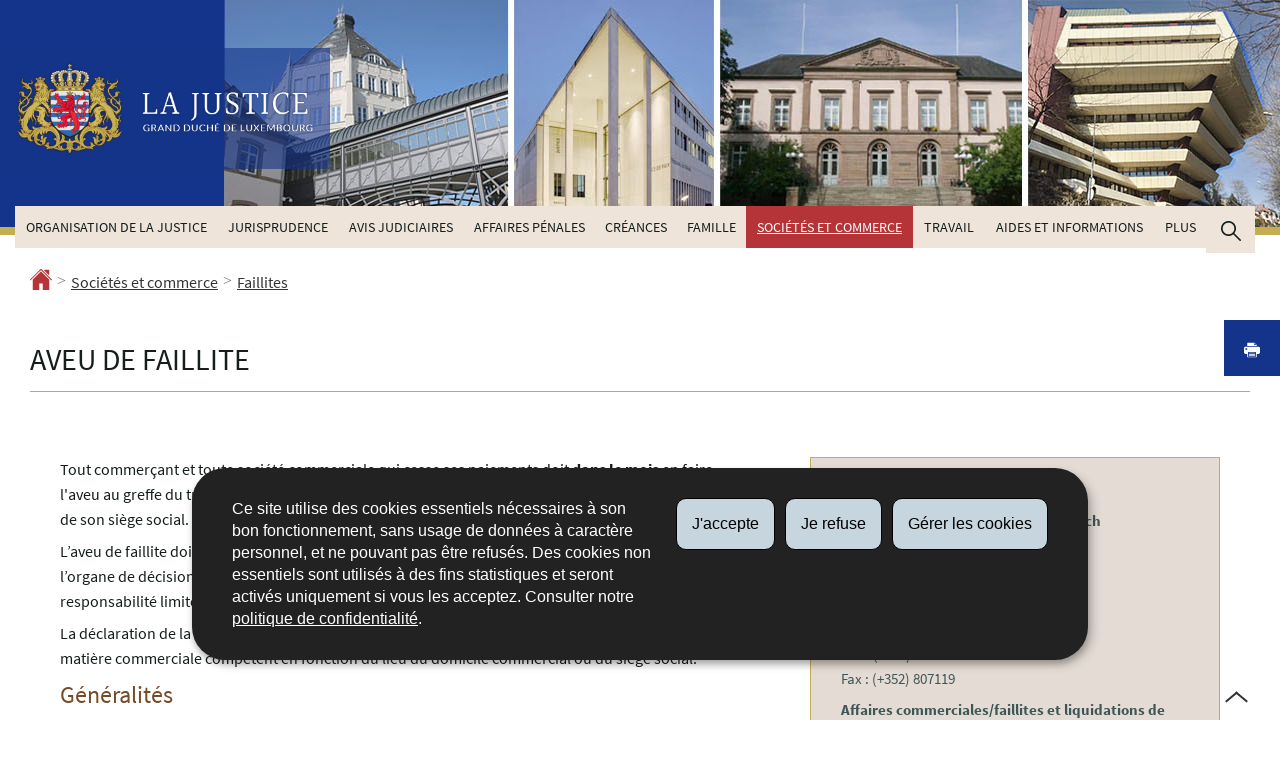

--- FILE ---
content_type: text/html; charset=utf-8
request_url: https://justice.public.lu/fr/societes-commerce/faillite/aveu-faillite.html
body_size: 16271
content:
<!doctype html>

    
        <!--[if IE 7]>
        <html dir="ltr" lang="fr" class="no-js ie ie7 ie-lt8 ie-lt9"><![endif]-->
        <!--[if IE 8]>
        <html dir="ltr" lang="fr" class="no-js ie ie8 ie-lt9"><![endif]-->
        <!--[if gte IE 9]>
        <html dir="ltr" lang="fr" class="no-js ie"><![endif]-->
        <!--[if !IE]><!-->
        <html class="no-js" dir="ltr" lang="fr"><!--<![endif]-->
        <head>
                    

            <meta charset="utf-8"/>

            
                <style>
.page--avis .article-description{display:none;}
ul.mcgyver li:nth-child(1) {display:none;}
</style>
            


            

            
                <meta name="description" content="Tout commerçant et toute société commerciale qui cesse ses paiements doit dans 
le mois en faire l&#39;aveu au greffe du tribunal d’arrondissement siégeant en 
matière commerciale de son domicile ou de son siège social. L’aveu de faillite 
doit émaner du..."/>
            
            

            <script>(function(e){e.className=(e.className||"").replace(/\bno-js\b/,"js");})(document.documentElement);
            </script>
            <meta http-equiv="X-UA-Compatible" content="IE=edge"/>
            <meta name="viewport" content="width=device-width, initial-scale=1"/>

            
                <script>
                    function cookieExists (name) {
                        var cks = document.cookie.split(';');
                        for(var i = 0; i < cks.length; i++) {
                            if (cks[i].split('=')[0].trim() === name) {
                                return true;
                            }
                        }
                    }
                    if (!cookieExists('isPublicWebsite')) {
                        document.cookie = 'isPublicWebsite=true';
                    }
                </script>
            

            

            

            
    <title>Aveu de faillite - Sociétés et commerce - La Justice - Luxembourg</title>

            
            


    
        



            

            
    <!--[if gte IE 9]><!-->
    
        
    
<link rel="stylesheet" href="/etc.clientlibs/settings/wcm/designs/ctie/justice/clientlibs/default.css" type="text/css">



    
    <!--<![endif]-->

    <!--[if lt IE 9]>
    <link rel="stylesheet" href="/etc.clientlibs/settings/wcm/designs/ctie/justice/clientlibs/default/resources/css/ie.css"/>
    <![endif]-->

    
        <link rel="stylesheet" href="//cdn.public.lu/dam-assets/ctie/orejime/v1/css/main.css"/>
    

    

            <!-- Favicons declarations -->

    <link rel="apple-touch-icon" sizes="180x180" href="/etc.clientlibs/settings/wcm/designs/ctie/justice/clientlibs/default/resources/img/favicons/apple-touch-icon-180x180.png"/>
    <link rel="icon" type="image/png" href="/etc.clientlibs/settings/wcm/designs/ctie/justice/clientlibs/default/resources/img/favicons/favicon-32x32.png" sizes="32x32"/>
    <link rel="icon" type="image/png" href="/etc.clientlibs/settings/wcm/designs/ctie/justice/clientlibs/default/resources/img/favicons/favicon-16x16.png" sizes="16x16"/>
    <link rel="manifest" href="/etc.clientlibs/settings/wcm/designs/ctie/justice/clientlibs/default/resources/manifest.json"/>
    <link rel="icon" type="image/x-icon" href="/etc.clientlibs/settings/wcm/designs/ctie/justice/clientlibs/default/resources/img/favicons/favicon.ico"/>
    <meta name="msapplication-config" content="/etc.clientlibs/settings/wcm/designs/ctie/justice/clientlibs/default/resources/browserconfig.xml"/>
    <meta name="theme-color" content="#ffffff"/>

<!-- Favicons END -->

            
    



            

    <meta property="og:type" content="article"/>
    <meta property="og:title" content="Aveu de faillite"/>
    <meta property="og:description" content="Tout commerçant et toute société commerciale qui cesse ses paiements doit dans 
le mois en faire l'aveu au greffe du tribunal d’arrondissement siégeant en 
matière commerciale de son domicile ou de son siège social. L’aveu de faillite 
doit émaner du..."/>

    

    <meta property="og:url" content="http://justice.public.lu/fr/societes-commerce/faillite/aveu-faillite.html"/>

    
    
    
    
    

    
        <meta property="og:image" content="/etc.clientlibs/settings/wcm/designs/ctie/justice/clientlibs/default/resources/img/sharedFB.png"/>
        <meta property="og:image:type" content="image/png"/>
    

    <meta property="externalUrl" content="http://justice.public.lu/fr/societes-commerce/faillite/aveu-faillite.html"/>


    <meta property="twitter:card" content="summary"/>
    <meta property="twitter:title" content="Aveu de faillite"/>
    <meta property="twitter:description" content="Tout commerçant et toute société commerciale qui cesse ses paiements doit dans 
le mois en faire l'aveu au greffe du tribunal d’arrondissement siégeant en 
matière commerciale de son domicile ou de son siège social. L’aveu de faillite 
doit émaner du..."/>
    

    <meta property="twitter:url" content="http://justice.public.lu/fr/societes-commerce/faillite/aveu-faillite.html"/>

    
    
    
    
    

    

    



            

            
                <script type="opt-in" data-type="application/javascript" data-name="adobedtm" data-src="//assets.adobedtm.com/990f8e50757a/a675072d6ede/launch-2b50e7bc353c.min.js" async="true"></script>
            
        </head>

        

    <body id="top">

        
        <div class="skiplinks">
<a href="#topnav">Aller à la navigation</a>
<a href="#main">Aller au contenu</a></div>
<div class="govbar" id="govbar">
        
                        <img class="govbar-logo" src="//cdn.public.lu/pictures/logos/gov/fr/gov-light.png" alt="Le Gouvernement du Grand-Duché de Luxembourg"/>
        
        
</div>


  
    
      
    
    
    




    
        
            
            


    

            
        
    


  





    
        <div class="page page--standard-page page--societes-commerce page--aveu-faillite ">
    


    
        
            <svg xmlns="http://www.w3.org/2000/svg" xmlns:xlink="http://www.w3.org/1999/xlink" class="is-hidden iconset"><symbol viewBox="0 0 24 24" id="icon-hierarchy-1"><path d="M20.5 18c-.2-3.4-3-6-6.5-6h-2V5.9c1.4-.2 2.5-1.5 2.5-2.9 0-1.7-1.3-3-3-3s-3 1.3-3 3c0 1.5 1.1 2.7 2.5 2.9V12H9c-3.4 0-6.2 2.7-6.5 6-1.4.3-2.5 1.5-2.5 3 0 1.7 1.3 3 3 3s3-1.3 3-3c0-1.5-1.1-2.7-2.5-2.9C3.8 15.2 6.1 13 9 13h2v5.1c-1.4.2-2.5 1.5-2.5 2.9 0 1.7 1.3 3 3 3s3-1.3 3-3c0-1.5-1.1-2.7-2.5-2.9V13h2c2.9 0 5.2 2.2 5.5 5.1-1.4.2-2.5 1.4-2.5 2.9 0 1.7 1.3 3 3 3s3-1.3 3-3c0-1.5-1.1-2.7-2.5-3z"/></symbol><symbol viewBox="0 0 24 24" id="icon-home-1"><path d="M20.1 7.4c.1.1.2.1.4.1.3 0 .5-.2.5-.5V2.5c0-.3-.2-.5-.5-.5H16c-.2 0-.4.1-.5.3-.1.2 0 .4.1.5l4.5 4.6zM3 12.6V24h7v-7h4v7h7V12.6l-9-9z"/><path d="M23.9 12.7L12.4 1.1c-.2-.2-.5-.2-.7 0L.1 12.6c-.2.2-.2.5 0 .7.2.2.5.2.7 0L12 2.2l11.1 11.1c.2.2.5.2.7 0 .2-.1.3-.4.1-.6z"/></symbol><symbol viewBox="0 0 24 24" id="icon-search"><path d="M9 18c2.1 0 4.1-.7 5.6-2l7.7 7.7c.4.4 1 .4 1.4 0 .4-.4.4-1 0-1.4L16 14.6c1.2-1.5 2-3.5 2-5.6 0-5-4-9-9-9S0 4 0 9s4 9 9 9zM9 2c3.9 0 7 3.1 7 7s-3.1 7-7 7-7-3.1-7-7 3.1-7 7-7z" id="search-Filled_Icons"/></symbol><symbol viewBox="0 0 24 24" id="icon-cog"><path d="M23.5 10h-2.9c-.2-.8-.5-1.7-.8-2.3l2-2c.2-.2.2-.3.2-.4 0-.2 0-.3-.1-.4l-2.8-2.8c-.2-.2-.5-.2-.7 0l-2 2c-.7-.3-1.5-.6-2.3-.8V.5c-.1-.3-.3-.5-.6-.5h-3c-.3 0-.5.2-.5.5v2.9c-.8.2-1.7.4-2.3.7l-2-2c-.2-.2-.5-.2-.7 0L2.1 4.9c-.2.2-.2.5 0 .7l2 2c-.3.7-.5 1.6-.7 2.4H.5c-.3 0-.5.2-.5.5v3c0 .3.2.5.5.5h2.9c.2.8.5 1.7.8 2.3l-2 2c-.2.2-.2.3-.2.4 0 .2 0 .3.1.4l2.8 2.8c.2.2.5.2.7 0l2-2c.7.3 1.5.6 2.3.8v2.9c0 .3.2.5.5.5h3c.3 0 .5-.2.5-.5v-2.9c.8-.2 1.7-.5 2.3-.8l2 2c.2.2.5.2.7 0l2.8-2.8c.2-.2.2-.5 0-.7l-2-2c.3-.7.6-1.5.8-2.3h2.9c.3 0 .5-.2.5-.5v-3c.1-.4-.1-.6-.4-.6zM12 16c-2.2 0-4-1.8-4-4s1.8-4 4-4 4 1.8 4 4-1.8 4-4 4z" id="cog-Filled_Icons"/></symbol><symbol viewBox="0 0 24 24" id="icon-email"><g id="email-Filled_Icons"><path d="M22.7 5l-10.4 8.4c-.1.1-.2.1-.3.1-.1 0-.2 0-.3-.1L1.3 5c-.2.3-.3.6-.3 1v11c0 1.1.9 2 2 2h18c1.1 0 2-.9 2-2V6c0-.4-.1-.7-.3-1z"/><path d="M22 4.3c-.3-.2-.6-.3-1-.3H3c-.4 0-.7.1-1 .3l10 8.1 10-8.1z"/></g></symbol><symbol viewBox="0 0 24 24" id="icon-navigation-drawer-1"><path d="M2.8 6h18.5c.6 0 1-.4 1-1s-.4-1-1-1H2.8c-.5 0-1 .4-1 1s.5 1 1 1zM21.3 9H2.8c-.6 0-1 .4-1 1s.4 1 1 1h18.5c.6 0 1-.4 1-1s-.4-1-1-1zM21.3 14H2.8c-.6 0-1 .4-1 1s.4 1 1 1h18.5c.6 0 1-.4 1-1s-.4-1-1-1zM21.3 19H2.8c-.6 0-1 .4-1 1s.4 1 1 1h18.5c.6 0 1-.4 1-1s-.4-1-1-1z"/></symbol><symbol viewBox="0 0 24 24" id="icon-globe-2"><path d="M21.1 4.2c-.5 1.3-1.4 3.5-2.9 4.2-.1.1-.2.1-.3 0-1.1-.3-2.1.1-2.7.4.2.3.5.8.7 1.8.2.1.6 0 .8-.1.2-.1.4-.1.6.1 1.2 1.2-.4 2.8-1.3 3.8l-.5.5.1.1c.2.2.5.5.6.9 0 .3-.1.6-.4.8-.5.5-1 .8-1.4 1-.1 1.7-1.4 2.7-3.5 2.7-1 0-2-2.5-2-3 0-.4.2-.7.3-1 .1-.2.2-.4.2-.5 0-.2-.4-.7-.9-1.1-.1-.1-.1-.2-.1-.4 0-.4-.1-.7-.2-.9-.3-.2-.8-.2-1.5-.2h-.8c-1.6 0-2-1.6-2-2.5 0-.2 0-3.9 2.9-4.5 1.3-.3 2.2-.2 2.7.2.3.4.4.6.5.7.5.4 1.5.2 2.3 0 .3-.1.5-.1.8-.2.1-.8.1-1.7 0-2-.6.3-1.2.3-1.7 0s-.8-.8-.9-1.5C10.4 2.1 13.1.9 15 .3c-1-.3-2-.4-3.1-.4C5.4 0 0 5.4 0 12s5.4 12 12 12 12-5.4 12-12c0-3-1.1-5.7-2.9-7.8z"/></symbol><symbol viewBox="0 0 24 24" id="icon-arrow-up-12"><path d="M1.5 19.5c-.2 0-.4-.1-.6-.2-.4-.3-.5-1-.1-1.4l10.5-13c.2-.2.5-.4.8-.4s.6.1.8.4l11 13c.4.4.3 1.1-.1 1.4-.4.4-1.1.3-1.4-.1L12 7.1l-9.7 12c-.2.3-.5.4-.8.4"/></symbol><symbol viewBox="0 0 24 24" id="icon-arrow-down-12"><path d="M12 19.5c-.3 0-.6-.1-.8-.4l-11-13c-.4-.4-.3-1.1.1-1.4.4-.4 1.1-.3 1.4.1L12 17 22.2 4.9c.4-.4 1-.5 1.4-.1s.5 1 .1 1.4l-11 13c-.1.2-.4.3-.7.3"/></symbol><symbol viewBox="0 0 24 24" id="icon-arrow-left-12"><path d="M18.5 24c-.2 0-.5-.1-.6-.2l-13-11c-.2-.2-.4-.5-.4-.8s.1-.6.4-.8l13-11c.4-.4 1.1-.3 1.4.1.4.4.3 1.1-.1 1.4L7 12l12.1 10.2c.4.4.5 1 .1 1.4-.1.3-.4.4-.7.4"/></symbol><symbol viewBox="0 0 24 24" id="icon-arrow-right-12"><path d="M5.5 24c-.3 0-.6-.1-.8-.4-.4-.4-.3-1.1.1-1.4L17 12 4.9 1.8c-.4-.4-.5-1-.1-1.4s1-.5 1.4-.1l13 11c.2.2.4.5.4.8s-.1.6-.4.8l-13 11c-.2 0-.5.1-.7.1"/></symbol><symbol viewBox="0 0 24 24" id="icon-bin-1"><path d="M23 3h-7V.5c0-.3-.2-.5-.5-.5h-8c-.3 0-.5.2-.5.5V3H1c-.3 0-.5.2-.5.5s.2.5.5.5h2v19.5c0 .3.2.5.5.5h16c.3 0 .5-.2.5-.5V4h3c.3 0 .5-.2.5-.5S23.3 3 23 3zM8 18.5c0 .3-.2.5-.5.5s-.5-.2-.5-.5v-11c0-.3.2-.5.5-.5s.5.2.5.5v11zM8 1h7v2H8V1zm4 17.5c0 .3-.2.5-.5.5s-.5-.2-.5-.5v-11c0-.3.2-.5.5-.5s.5.2.5.5v11zm4 0c0 .3-.2.5-.5.5s-.5-.2-.5-.5v-11c0-.3.2-.5.5-.5s.5.2.5.5v11z"/></symbol><symbol viewBox="0 0 24 24" id="icon-book-download-2"><g id="book-download-2-Filled_Icons"><path d="M19.5 4h-13C5.7 4 5 3.3 5 2.5S5.7 1 6.5 1h13c.3 0 .5-.2.5-.5s-.2-.5-.5-.5h-13C5.1 0 4 1.1 4 2.5v14C4 17.9 5.1 19 6.5 19H11v-7c0-.8.7-1.5 1.5-1.5s1.5.7 1.5 1.5v7h5.5c.3 0 .5-.2.5-.5v-14c0-.3-.2-.5-.5-.5z"/><path d="M15.4 20.6s-.1 0 0 0c-.2-.2-.5-.2-.7 0l-1.1 1.1-.6.6V12c0-.3-.2-.5-.5-.5s-.5.2-.5.5v10.3l-.5-.5-1.1-1.1s-.1-.1-.2-.1h-.4c-.1 0-.1.1-.2.1 0 0-.1.1-.1.2v.4c0 .1.1.1.1.2l1.7 1.7.8.8.1.1h.4c.1 0 .1-.1.2-.1l.8-.8 1.7-1.7s.1-.1.1-.2v-.2-.2-.3zM6.5 2c-.3 0-.5.2-.5.5s.2.5.5.5h12c.3 0 .5-.2.5-.5s-.2-.5-.5-.5h-12z"/></g></symbol><symbol viewBox="0 0 24 24" id="icon-download-4"><path d="M19.4 15.6c-.2-.4-.5-.6-.9-.6H15v-1.5c0-.6-.4-1-1-1s-1 .4-1 1V16c0 .6.4 1 1 1h2l-4.5 4.6L7 17h2c.6 0 1-.4 1-1v-2.5c0-.6-.4-1-1-1s-1 .4-1 1V15H4.5c-.4 0-.8.3-.9.6-.2.4-.1.8.3 1.1l7 7c.2.2.4.3.7.3.2 0 .5-.1.7-.3l7-7c.2-.2.3-.7.1-1.1zM14 11.5c.6 0 1-.4 1-1v-2c0-.6-.4-1-1-1s-1 .4-1 1v2c0 .6.4 1 1 1zM9 11.5c.6 0 1-.4 1-1v-2c0-.6-.4-1-1-1s-1 .4-1 1v2c0 .6.4 1 1 1zM14 6.5c.6 0 1-.4 1-1v-1c0-.6-.4-1-1-1s-1 .4-1 1v1c0 .6.4 1 1 1zM9 6.5c.6 0 1-.4 1-1v-1c0-.6-.4-1-1-1s-1 .4-1 1v1c0 .6.4 1 1 1zM14 2.5c.6 0 1-.4 1-1V1c0-.6-.4-1-1-1s-1 .4-1 1v.5c0 .6.4 1 1 1zM9 2.5c.6 0 1-.4 1-1V1c0-.6-.4-1-1-1S8 .4 8 1v.5c0 .6.4 1 1 1z"/></symbol><symbol viewBox="0 0 24 24" id="icon-logo-facebook"><path d="M18.8 7.5h-4.3V5.6c0-.9.6-1.1 1-1.1h3v-4h-4.3c-3.9 0-4.7 2.9-4.7 4.8v2.1h-3v4h3v12h5v-12h3.9l.4-3.9z" id="logo-facebook-Filled_Icons"/></symbol><symbol viewBox="0 0 24 24" id="icon-logo-google-plus-1"><g id="logo-google-plus-1-Filled_Icons"><path d="M11.4 12.9c-.7-.5-1.4-1.3-1.4-1.5 0-.4 0-.6 1-1.4 1.2-1 1.9-2.2 1.9-3.6 0-1.2-.4-2.3-1-3h.5c.1 0 .2 0 .3-.1l1.4-1c.2-.1.2-.3.2-.5-.1-.2-.2-.3-.5-.3H7.6c-.7 0-1.3.1-2 .3-2.2.8-3.8 2.7-3.8 4.7 0 2.8 2.1 4.8 5 4.9-.1.2-.1.4-.1.6 0 .4.1.8.3 1.2h-.1c-2.7 0-5.2 1.3-6.1 3.3-.2.5-.4 1-.4 1.6 0 .5.1 1 .4 1.4.6 1 1.8 1.9 3.5 2.3.9.2 1.8.3 2.8.3.9 0 1.7-.1 2.5-.3 2.4-.7 4-2.5 4-4.5.1-2-.5-3.2-2.2-4.4zm-7.7 4.5c0-1.4 1.8-2.7 3.9-2.7h.1c.5 0 .9.1 1.3.2.1.1.3.2.4.3 1 .7 1.6 1.1 1.8 1.8 0 .2.1.3.1.5 0 1.8-1.3 2.7-4 2.7-2.1 0-3.6-1.2-3.6-2.8zM5.6 3.9c.3-.4.8-.6 1.2-.6h.1c1.3 0 2.6 1.5 2.9 3.3.1 1-.1 2-.6 2.5-.4.5-.8.7-1.3.7C6.5 9.7 5.2 8.2 5 6.4c-.2-1 0-1.9.6-2.5zM23.5 9.5h-3v-3h-2v3h-3v2h3v3h2v-3h3z"/></g></symbol><symbol viewBox="0 0 24 24" id="icon-logo-linkedin"><path d="M6.5 21.5h-5v-13h5v13zM4 6.5C2.5 6.5 1.5 5.3 1.5 4s1-2.4 2.5-2.4S6.5 2.7 6.5 4c.1 1.4-.9 2.5-2.5 2.5zm11.5 6c-1.1 0-2 .9-2 2v7h-5s.1-12 0-13h5V10s1.5-1.4 3.9-1.4c3 0 5.1 2.1 5.1 6.3v6.7h-5v-7c0-1.2-.9-2.1-2-2.1z" id="logo-linkedin-Filled_Icons"/></symbol><symbol viewBox="0 0 24 24" id="icon-logo-rss"><g id="logo-rss-Filled_Icons"><path d="M12.5 24h-1c0-6.4-5.2-11.5-11.5-11.5v-1c6.9 0 12.5 5.6 12.5 12.5zM0 18.5V24h5.5c0-3.4-2.1-5.5-5.5-5.5z"/><path d="M20 24h-1C19 13.5 10.5 5 0 5V4c11 0 20 9 20 20z"/></g></symbol><symbol viewBox="0 0 24 24" id="icon-logo-twitter-bird"><path d="M23.4 4.8c-.8.4-1.5.4-2.2 0 .9-.6 1-1 1.3-2-.9.5-1.9.9-2.9 1.1-.8-.9-2-1.4-3.3-1.4-2.5 0-4.5 2-4.5 4.5 0 .4 0 .7.1 1-3.8-.2-7.1-2-9.4-4.7-.3.7-.6 1.5-.6 2.3 0 1.6.8 3 2 3.8-.7 0-1.4-.2-2.1-.6v.1c0 2.2 1.6 4 3.6 4.5-.7.2-1.4.2-2.1.1.6 1.8 2.3 3.1 4.2 3.2-1.9 1.5-4.4 2.2-6.7 1.9 2 1.3 4.4 2 7 2 8.4 0 12.9-6.9 12.9-12.9v-.6c1.1-.8 2.1-1.4 2.7-2.3z" id="logo-twitter-bird-Filled_Icons"/></symbol><symbol viewBox="0 0 24 24" id="icon-fax-machine"><path d="M0 7.5v13c0 .8.7 1.5 1.5 1.5H2V6h-.5C.7 6 0 6.7 0 7.5zM7.5 3H6V.5c0-.3-.2-.5-.5-.5S5 .2 5 .5v2.6c-1.1.2-2 1.2-2 2.4v16C3 22.9 4.1 24 5.5 24h2c1.4 0 2.5-1.1 2.5-2.5v-16C10 4.1 8.9 3 7.5 3zM21.5 6H11v16h10.5c.8 0 1.5-.7 1.5-1.5v-13c0-.8-.7-1.5-1.5-1.5zM14 18h-1v-1h1v1zm0-2h-1v-1h1v1zm0-2h-1v-1h1v1zm3 4h-1v-1h1v1zm0-2h-1v-1h1v1zm0-2h-1v-1h1v1zm3 4h-1v-1h1v1zm0-2h-1v-1h1v1zm0-2h-1v-1h1v1zm0-3.5c0 .3-.2.5-.5.5h-6c-.3 0-.5-.2-.5-.5v-2c0-.3.2-.5.5-.5h6c.3 0 .5.2.5.5v2z"/><path d="M22 6.5h-1V2.7L18.8 1H13v5.5h-1v-6c0-.3.2-.5.5-.5H19c.1 0 .2 0 .3.1l2.5 2c.1.1.2.2.2.4v4z"/><g><path d="M14 2h3.5v1H14z"/></g><g><path d="M14 4h6v1h-6z"/></g></symbol><symbol viewBox="0 0 24 24" id="icon-phone-circle"><g id="phone-circle-Filled_Icons"><path d="M17.5 15.6c0-.2-.1-.4-.2-.5L16 13.7c-.2-.2-.3-.2-.5-.2s-.5.1-.7.3l-.5.5c-.2.2-.5.2-.7 0-1.5-1.2-2.9-2.6-4.1-4.1-.2-.2-.1-.5 0-.7L10 9c.2-.2.3-.4.3-.6 0-.2-.1-.4-.2-.5L8.9 6.7c-.1-.2-.3-.2-.5-.2s-.4.1-.6.3l-.8.8c-.5.5-.7 1.3-.3 1.8 2 3.2 4.7 5.9 7.9 7.9.5.3 1.3.2 1.8-.3l.3-.3.5-.5c.2-.2.3-.4.3-.6z"/><path d="M12 0C5.4 0 0 5.4 0 12s5.4 12 12 12 12-5.4 12-12S18.6 0 12 0zm8.4 17.8c-.2.2-.5.3-.7.1-.2-.2-.3-.5-.1-.7 1.1-1.5 1.6-3.3 1.6-5.2 0-5.1-4.1-9.2-9.2-9.2S2.8 6.9 2.8 12s4.1 9.2 9.2 9.2c2.4 0 4-.6 4.6-1.8.3-.5.3-1.1.3-1.5-.5.4-1 .6-1.6.6-.4 0-.9-.1-1.2-.3-3.3-2.1-6.1-4.9-8.2-8.2-.6-1-.5-2.3.4-3.1l.8-.8c.7-.7 1.9-.8 2.5-.1l1.3 1.3c.3.3.5.8.5 1.3s-.2.9-.6 1.3l-.1.1c1 1.2 2.1 2.3 3.3 3.3l.2-.2c.7-.7 1.9-.7 2.5-.1l1.3 1.3c.3.3.5.8.5 1.3s-.2.9-.6 1.3l-.2.2c.2.6.3 1.6-.1 2.5-.5 1.2-1.9 2.6-5.6 2.6-5.6 0-10.2-4.6-10.2-10.2S6.4 1.8 12 1.8 22.2 6.4 22.2 12c0 2.1-.6 4.1-1.8 5.8z"/></g></symbol><symbol viewBox="0 0 24 24" id="icon-map-pin-2"><path d="M13 17c0 .8-.7 1.5-1.5 1.5S10 17.8 10 17v-5.6l-2 .4v12l8-1.8V10l-3 .7V17zM23.6 12L17 10.1v12l6.4 1.8c.2 0 .3 0 .4-.1.1-.1.2-.2.2-.4v-11c0-.1-.1-.3-.4-.4zM.2 10.1c-.1.1-.2.2-.2.4v11c0 .2.1.4.4.5L7 23.9v-12L.6 10c-.1 0-.3 0-.4.1z"/><path d="M11 7v10c0 .3.2.5.5.5s.5-.2.5-.5V7c1.7-.2 3-1.7 3-3.5C15 1.6 13.4 0 11.5 0S8 1.6 8 3.5C8 5.3 9.3 6.7 11 7zm.5-5c.8 0 1.5.7 1.5 1.5 0 .3-.2.5-.5.5s-.5-.2-.5-.5-.2-.5-.5-.5-.5-.2-.5-.5.2-.5.5-.5z"/></symbol><symbol viewBox="0 0 24 24" id="icon-map-pin-1"><path d="M.3.1C.1.1 0 .3 0 .5v16c0 .2.1.3.2.4L7 21.8V4.5L.8.1C.6 0 .4 0 .3.1zM19.5 11c.9 0 1.7.2 2.5.6V5.5c0-.2-.1-.3-.2-.4L15 .3v13.1c1-1.5 2.6-2.4 4.5-2.4zM8 21.8l6-4.3V.3L8 4.5z"/><path d="M19.5 12C17 12 15 14 15 16.5c0 2 2.8 5.8 4.1 7.3.1.1.2.2.4.2s.3-.1.4-.2c1.3-1.6 4.1-5.3 4.1-7.3 0-2.5-2-4.5-4.5-4.5zm0 6.5c-1.1 0-2-.9-2-2s.9-2 2-2 2 .9 2 2-.9 2-2 2z"/></symbol><symbol viewBox="0 0 24 24" id="icon-print-text"><g id="print-text-Filled_Icons"><circle cx="3.5" cy="10.5" r=".5"/><path d="M21.5 7h-19C1.1 7 0 8.1 0 9.5v6C0 16.9 1.1 18 2.5 18H5v4.5c0 .3.2.5.5.5h13c.3 0 .5-.2.5-.5V18h2.5c1.4 0 2.5-1.1 2.5-2.5v-6C24 8.1 22.9 7 21.5 7zm-18 5c-.8 0-1.5-.7-1.5-1.5S2.7 9 3.5 9 5 9.7 5 10.5 4.3 12 3.5 12zM18 22H6v-7h12v7zM5.5 6h13c.3 0 .5-.2.5-.5v-1c0-.1-.1-.3-.1-.4l-3-3c-.1 0-.3-.1-.4-.1h-10c-.3 0-.5.2-.5.5v4c0 .3.2.5.5.5zm10-4.5l3 3h-3v-3z"/><path d="M7.5 17h9c.3 0 .5-.2.5-.5s-.2-.5-.5-.5h-9c-.3 0-.5.2-.5.5s.2.5.5.5zM7.5 19h9c.3 0 .5-.2.5-.5s-.2-.5-.5-.5h-9c-.3 0-.5.2-.5.5s.2.5.5.5zM7.5 21h9c.3 0 .5-.2.5-.5s-.2-.5-.5-.5h-9c-.3 0-.5.2-.5.5s.2.5.5.5z"/></g></symbol><symbol viewBox="0 0 24 24" id="icon-launch"><path d="M17 12.5c-.6 0-1 .4-1 1V19H5V8h5.5c.6 0 1-.4 1-1s-.4-1-1-1H4c-.6 0-1 .4-1 1v13c0 .6.4 1 1 1h13c.6 0 1-.4 1-1v-6.5c0-.6-.4-1-1-1z"/><path d="M20.9 3.6c-.1-.2-.3-.4-.5-.5-.1-.1-.3-.1-.4-.1h-6c-.6 0-1 .4-1 1s.4 1 1 1h3.6L6.8 15.8c-.4.4-.4 1 0 1.4.2.2.5.3.7.3s.5-.1.7-.3L19 6.4V10c0 .6.4 1 1 1s1-.4 1-1V4c0-.1 0-.3-.1-.4z"/></symbol><symbol viewBox="0 0 24 24" id="icon-navigation-show-more-1"><g id="navigation-show-more-1-Filled_Icons"><circle cx="3" cy="12" r="3"/><circle cx="12" cy="12" r="3"/><circle cx="21" cy="12" r="3"/></g></symbol><symbol viewBox="0 0 24 24" id="icon-phone-call-outgoing"><g id="phone-call-outgoing-Filled_Icons"><path d="M17.2 16.2c-.5-.5-1.1-.7-1.8-.7s-1.3.3-1.8.7l-.4.4c-2.1-1.7-4.1-3.7-5.8-5.8l.4-.4c1-1 1-2.6 0-3.5L5.7 4.7C5.3 4.2 4.6 4 4 4c-.7 0-1.3.2-1.8.7L1 5.9c-1.2 1.2-1.4 3-.4 4.4 3.4 5.2 8 9.7 13.1 13.1.6.4 1.2.6 1.9.6.9 0 1.8-.4 2.5-1l1.2-1.2c1-1 1-2.6 0-3.5l-2.1-2.1zM24 .4s0-.1 0 0c-.1-.2-.2-.3-.3-.4H17c-.3 0-.5.2-.5.5s.2.5.5.5h5.3l-9.1 9.1c-.2.2-.2.5 0 .7.1.1.2.1.4.1.1 0 .3 0 .4-.1l9-9.1V7c0 .3.2.5.5.5s.5-.2.5-.5V.5.4z"/></g></symbol><symbol viewBox="0 0 24 24" id="icon-infomation-circle"><path d="M11.5 1C5.2 1 0 6.2 0 12.5S5.2 24 11.5 24 23 18.8 23 12.5 17.8 1 11.5 1zM11 6c.6 0 1 .4 1 1s-.4 1-1 1-1-.4-1-1 .4-1 1-1zm3.5 14h-6c-.3 0-.5-.2-.5-.5s.2-.5.5-.5H11v-8H9.5c-.3 0-.5-.2-.5-.5s.2-.5.5-.5h2c.3 0 .5.2.5.5V19h2.5c.3 0 .5.2.5.5s-.2.5-.5.5z"/></symbol><symbol viewBox="0 0 24 24" id="icon-network-web"><path d="M5.6 14.5c-.3 0-.5-.2-.5-.4l-.6-4c0-.3.1-.5.4-.6.3 0 .5.1.6.4l.3 1.9c.1-.4.8-.4.9 0L7 9.9c0-.3.3-.5.6-.4.3.1.4.3.4.6l-.6 4c0 .2-.2.4-.5.4-.2 0-.4-.1-.5-.3l-.2-.5-.2.5c0 .2-.2.3-.4.3zM11.6 14.5c-.3 0-.5-.2-.5-.4l-.6-4c0-.3.1-.5.4-.6.3 0 .5.1.6.4l.3 1.9c.1-.2.3-.3.5-.3s.4.1.5.3l.2-1.9c0-.3.3-.5.6-.4.3 0 .5.3.4.6l-.6 4c0 .2-.2.4-.5.4-.2 0-.4-.1-.5-.3l-.2-.5-.2.5c0 .2-.2.3-.4.3zM18.9 14.5c-.2 0-.4-.1-.5-.3l-.2-.5-.2.5c-.1.2-.3.4-.5.3-.2 0-.4-.2-.5-.4l-.6-4c0-.3.1-.5.4-.6.3 0 .5.1.6.4l.3 1.9c.1-.2.3-.3.5-.3s.4.1.5.3l.3-1.9c0-.3.3-.5.6-.4.3 0 .5.3.4.6l-.6 4c0 .2-.2.4-.5.4zM9.7 18c.6 1.2 1.3 2.5 2.2 3.7l.1-.1c.9-1.2 1.6-2.4 2.2-3.7H9.7zM8.6 18H3.5c1.8 2.6 4.7 4.3 7.9 4.5l-.1-.2c-1.2-1.4-2-2.8-2.7-4.3zM12.8 22.3l-.2.2c3.2-.2 6.1-1.9 7.9-4.5h-5.2c-.6 1.4-1.4 2.9-2.5 4.3zM14.6 6c-.6-1.3-1.5-2.5-2.5-3.7H12l-.1.1C10.9 3.5 10 4.7 9.4 6h5.2zM15.7 6h5c-1.8-2.6-4.7-4.3-7.9-4.5l.1.2C14.1 3 15 4.5 15.7 6zM11.2 1.7l.1-.1C8 1.7 5.1 3.4 3.3 6h5C9 4.5 10 3 11.2 1.7z"/><path d="M23.5 8h-1.8c-.1-.3-.3-.7-.5-1H16c.1.3.2.7.3 1h-1c-.1-.3-.2-.7-.3-1H9c-.1.3-.2.7-.3 1h-1c.1-.3.2-.7.3-1H2.7c-.2.3-.3.7-.5 1H.5c-.3 0-.5.2-.5.5v7c0 .3.2.5.5.5h1.9c.1.3.3.7.5 1h5.4c-.1-.3-.2-.7-.3-1h1.1c.1.3.2.7.3 1h5.5c.1-.3.2-.7.3-1h1.1c-.1.3-.2.7-.3 1h5.4c.2-.3.3-.7.5-1h1.8c.3 0 .5-.2.5-.5v-7c-.2-.3-.4-.5-.7-.5zm-.5 7H1V9h22v6z"/></symbol><symbol viewBox="0 0 24 24" id="icon-newspaper"><path d="M17 0H.5C.2 0 0 .2 0 .5v20C0 22.4 1.6 24 3.5 24h14.9c-.8-.9-1.4-2.2-1.4-3.5V0zM3 6.5c0-.3.2-.5.5-.5h5c.3 0 .5.2.5.5v6c0 .3-.2.5-.5.5h-5c-.3 0-.5-.2-.5-.5v-6zM14.5 19h-11c-.3 0-.5-.2-.5-.5s.2-.5.5-.5h11c.3 0 .5.2.5.5s-.2.5-.5.5zm0-2h-11c-.3 0-.5-.2-.5-.5s.2-.5.5-.5h11c.3 0 .5.2.5.5s-.2.5-.5.5zm0-2h-11c-.3 0-.5-.2-.5-.5s.2-.5.5-.5h11c.3 0 .5.2.5.5s-.2.5-.5.5zm0-2h-4c-.3 0-.5-.2-.5-.5s.2-.5.5-.5h4c.3 0 .5.2.5.5s-.2.5-.5.5zm0-2h-4c-.3 0-.5-.2-.5-.5s.2-.5.5-.5h4c.3 0 .5.2.5.5s-.2.5-.5.5zm0-2h-3c-.3 0-.5-.2-.5-.5s.2-.5.5-.5h3c.3 0 .5.2.5.5s-.2.5-.5.5zm0-5h-11c-.3 0-.5-.2-.5-.5s.2-.5.5-.5h11c.3 0 .5.2.5.5s-.2.5-.5.5z"/><path d="M23.5 3H20V1.5c0-.3-.2-.5-.5-.5H18v19.5c0 1.7 1.3 3.5 2.5 3.5 1.9 0 3.5-1.6 3.5-3.5v-17c0-.3-.2-.5-.5-.5zM21 20.5c0 .3-.2.5-.5.5s-.5-.2-.5-.5V6h1v14.5z"/></symbol><symbol viewBox="0 0 24 24" id="icon-remove-circle-1"><path d="M11.5 0C5.2 0 0 5.1 0 11.5c0 3.1 1.2 6 3.4 8.1 2.2 2.2 5.1 3.4 8.1 3.4C17.8 23 23 17.9 23 11.5 23 5.2 17.9 0 11.5 0zm0 22.5zm4.6-7.1c.2.2.2.5 0 .7-.1.1-.2.1-.4.1-.1 0-.3 0-.4-.1l-3.9-3.9-3.9 3.9c-.1.1-.2.1-.4.1-.1 0-.3 0-.4-.1-.2-.2-.2-.5 0-.7l3.9-3.9-3.7-3.9c-.2-.2-.2-.5 0-.7.2-.2.5-.2.7 0l3.9 3.9 3.9-3.9c.2-.2.5-.2.7 0 .2.2.2.5 0 .7l-3.9 3.9 3.9 3.9z" id="remove-circle-1-Filled_Icons"/></symbol><symbol viewBox="0 0 829.6 1016.7" id="icon-schema5"><path fill="#F6F1EC" d="M.3 1.1h829v1015.5H.3z" id="schema5-background__x5F_schema" opacity=".49"/><a xlink:href="https://justice.public.lu/fr/organisation-justice/cour-constitutionnelle.html"><g id="schema5-Cour_x5F_constitutionnelle_1_"><path fill="#143288" d="M20.1 32.1h785v48h-785z" id="schema5-Rectangle_8"/><text transform="translate(280.23 63.652)" fill="#FFF" font-family="'Calibri'" font-size="26">Cour constitutionnelle</text></g></a><a xlink:href="https://justice.public.lu/fr/organisation-justice/juridictions-judiciaires.html"><path fill="#C6AD51" d="M407.3 135.1v825h-385v-825h385m2-2h-389v829h389v-829z" id="schema5-Rectangle_7"/><path fill="#143288" d="M20.1 91.1h389v51h-389z" id="schema5-Rectangle_10"/><text transform="translate(42.23 122.956)" fill="#FFF" font-family="'Calibri'" font-size="18">Juridictions judiciaires</text></a><path fill="#143288" d="M211.2 719.6l.4 9 8.5-10z" id="schema5-Vector_Smart_Object_xA0_Image_1_"/><path fill="#143288" d="M118.1 491.1h-2v23h2z" id="schema5-Shape_2_copy_5"/><path fill="#143288" d="M117.1 485.6l-6.6 6.1h13.2z"/><path fill="#143288" d="M118.1 717.1h-2v23h2z" id="schema5-Shape_2_copy_7"/><path fill="#143288" d="M117.1 712l-6.6 6.1h13.2z"/><path fill="#143288" d="M216.2 722.7l-1.3 1.5 17.5 14.9 1.3-1.5z" id="schema5-Shape_2_copy_7_4_"/><g fill="#143288"><path d="M221.1 316.3h-4l4-3.8 4.1 3.8h-4.1v20.8z"/><path d="M221.1 313.9l1.5 1.4h-3l1.5-1.4m0-2.8l-6.6 6.2h5.6v20.8h2v-20.8h5.6l-6.6-6.2z"/></g><path fill="#D1D6E4" d="M43.1 172.1h341v131h-341z" id="schema5-Rectangle_9"/><path fill="#D1D6E4" d="M43.1 333.1h341v59h-341z" id="schema5-Rectangle_9_copy"/><path fill="#D1D6E4" d="M43.1 513.1h311v61h-311z" id="schema5-Rectangle_9_copy_3"/><path fill="#EEE4DA" d="M43.1 392.1h341v82h-341z" id="schema5-Rectangle_9_copy_2" opacity=".388"/><path fill="#EEE4DA" d="M43 573.7h311v106H43z" id="schema5-Rectangle_9_copy_4" opacity=".388"/><path fill="#EEE4DA" d="M43.1 794.1h252v130h-252z" id="schema5-Rectangle_9_copy_6" opacity=".388"/><g id="schema5-Cour_supérieure_de_justice__x2F__Parquet_général_1_" font-family="'Calibri'" font-size="18"><text transform="translate(58.23 204.956)">Cour supérieure de justice /</text><text transform="translate(58.23 226.556)">Parquet général</text></g><text transform="translate(57.23 368.956)" font-family="'Calibri'" font-size="18" id="schema5-Cour_d_x2019_appel">Cour d’appel</text><text transform="translate(50.23 547.956)" font-family="'Calibri'" font-size="18" id="schema5-Tribunaux_d_x2019_arrondissement__x2F__Parquets_1_">Tribunaux d’arrondissement / Parquets</text><path fill="#D1D6E4" d="M43.1 737.1h252v58h-252z" id="schema5-Rectangle_9_copy_5"/><path fill="#D1D6E4" d="M299.1 737.1h87v58h-87z" id="schema5-Rectangle_9_copy_5_2_"/><text transform="translate(57.23 770.956)" font-family="'Calibri'" font-size="18" id="schema5-Justices_de_paix">Justices de paix</text><g id="schema5-Siégeant_en_matière_civile_x2C__commerciale_et_pénale_3_" fill="#764B27" font-family="'Calibri'" font-size="17"><text transform="translate(57.23 416.244)">Siégeant en matière</text><text transform="translate(57.23 436.644)">civile, commerciale</text><text transform="translate(57.23 457.044)">et pénale</text></g><g id="schema5-Siégeant_en_matière_civile_x2C__commerciale_et_pénale_2_" fill="#764B27" font-family="'Calibri'" font-size="17"><text transform="translate(56.23 607.744)">Siégeant en matière</text><text transform="translate(56.23 628.144)">civile, commerciale</text><text transform="translate(56.23 648.544)">et pénale</text></g><g id="schema5-Justice_de_paix__siègeant_en__matière_civile__et_commerciale_1_" fill="#764B27" font-family="'Calibri'" font-size="17"><text transform="translate(56.23 834.244)">Justice de paix</text><text transform="translate(56.23 854.644)">siègeant en</text><text transform="translate(56.23 875.044)">matière civile</text><text transform="translate(56.23 895.444)">et commerciale</text></g><g id="schema5-Tribunaux__x0D_de_police" fill="#764B27" font-family="'Calibri'" font-size="17"><text transform="translate(206.23 854.244)">Tribunaux</text><text transform="translate(206.23 874.644)">de police</text></g><g id="schema5-Tribunaux__x0D_du_travail" font-family="'Calibri'" font-size="17"><text transform="translate(306.23 762.244)">Tribunaux</text><text transform="translate(306.23 782.644)">du travail</text></g><g id="schema5-Siégeant_en__matière_de_droit_du_travail_1_" fill="#764B27" font-family="'Calibri'" font-size="17"><text transform="translate(248.23 416.244)">Siégeant en</text><text transform="translate(248.23 436.644)">matière de droit</text><text transform="translate(248.23 457.044)">du travail</text></g><g id="schema5-Tribunal_de_la_jeunesse_et__des_tutelles_1_" fill="#764B27" font-family="'Calibri'" font-size="17"><text transform="translate(231.23 607.744)">Tribunal de</text><text transform="translate(231.23 628.144)">la jeunesse et</text><text transform="translate(231.23 648.544)">des tutelles</text></g><text transform="translate(58.23 278.956)" font-family="'Calibri'" font-size="18" id="schema5-Cour_de_cassation">Cour de cassation</text><path fill="#FFF" d="M363.1 245.1h-306v2h306z" id="schema5-Shape_1"/><path fill="#FFF" d="M223.1 398.1h-2v68h2z" id="schema5-Shape_1_copy"/><path fill="#FFF" d="M220.1 581.6h-2v91h2z" id="schema5-Shape_1_copy_2"/><path fill="#FFF" d="M190.1 804.1h-2v117h2z" id="schema5-Shape_1_copy_3"/><g id="schema5-Shape_2"><path fill="#143288" d="M373.1 490.7h-4l4-3.8 4.1 3.8h-4.1v246.4z"/><path fill="#143288" d="M373.1 488.3l1.5 1.4h-3l1.5-1.4m0-2.7l-6.6 6.2h5.6v246.4h2V491.7h5.6l-6.6-6.1z"/></g><a xlink:href="https://justice.public.lu/fr/organisation-justice/juridictions-sociales.html" id="schema5-Juridictions_sociales_1_"><path fill="#C6AD51" d="M606.1 135.1v600h-184v-600h184m2-2h-188v604h188v-604z" id="schema5-Rectangle_7_copy"/><path fill="#143288" d="M420.1 91.1h188v51h-188z" id="schema5-Rectangle_10_copy"/><text transform="translate(436.23 111.956)" fill="#FFF" font-family="'Calibri'" font-size="18">Juridictions</text><text transform="translate(436.23 133.556)" fill="#FFF" font-family="'Calibri'" font-size="18">sociales</text><path fill="#143288" d="M514.1 407.1h-2v108h2z" id="schema5-Shape_2_copy_3"/><path fill="#143288" d="M514.1 274.1h-122v2h122z" id="schema5-Shape_2_copy"/><path fill="#143288" d="M515.1 274.1h-2v74h2z" id="schema5-Shape_2_copy_2"/><path fill="#143288" d="M388 275.1l6.2 6.6v-13.1z"/><path fill="#D1D6E4" d="M432.1 333.1h163v60h-163z" id="schema5-Rectangle_9_copy_8"/><path fill="#D1D6E4" d="M433.1 513.1h163v61h-163z" id="schema5-Rectangle_9_copy_9"/><g id="schema5-Conseil_supérieur_de__la_sécurité_sociale_1_"><text transform="translate(437.23 357.956)" font-family="'Calibri'" font-size="18">Conseil supérieur de</text><text transform="translate(437.23 379.556)" font-family="'Calibri'" font-size="18">la sécurité sociale</text></g><g id="schema5-Conseil_arbitral_de__la_sécurité_sociale_1_"><g font-family="'Calibri'" font-size="18"><text transform="translate(446.23 537.956)">Conseil arbitral de</text><text transform="translate(446.23 559.556)">la sécurité sociale</text></g></g><path fill="#143288" d="M513.1 401.6l-6.6 6.1h13.2z"/></a><a xlink:href="https://justice.public.lu/fr/organisation-justice/juridictions-administratives.html" id="schema5-Juridictions_admin__x5F__HOVER_1_"><path fill="#C6AD51" d="M803.1 135.1v600h-184v-600h184m2-2h-188v604h188v-604z" id="schema5-Rectangle_7_copy_2"/><path fill="#143288" d="M617.1 91.1h188v51h-188z" id="schema5-Rectangle_10_copy_2"/><text transform="translate(635.23 111.956)" fill="#FFF" font-family="'Calibri'" font-size="18">Juridictions</text><text transform="translate(635.23 133.556)" fill="#FFF" font-family="'Calibri'" font-size="18">administratives</text><path fill="#143288" d="M711.1 407.1h-2V514h2z" id="schema5-Shape_2_copy_4"/><path fill="#143288" d="M710.1 401.6l-6.6 6.1h13.2z"/><path fill="#D1D6E4" d="M629.1 333.1h163v60h-163z" id="schema5-Rectangle_9_copy_10"/><path fill="#D1D6E4" d="M629.1 513.1h163v61h-163z" id="schema5-Rectangle_9_copy_11"/><g id="schema5-Cour__x0D_administrative" font-family="'Calibri'" font-size="18"><text transform="translate(641.23 357.956)">Cour</text><text transform="translate(641.23 379.556)">administrative</text></g><g id="schema5-Tribunal__x0D_administratif" font-family="'Calibri'" font-size="18"><text transform="translate(642.23 537.956)">Tribunal</text><text transform="translate(642.23 559.556)">administratif</text></g></a></symbol><symbol viewBox="0 0 829.6 1016.7" id="icon-schema2"><style>.st0{opacity:0.4902;} .st1{fill:#F6F1EC;} .st2{fill:#143288;} .st3{fill:#FFFFFF;} .st4{font-family:&apos;Calibri&apos;;} .st5{font-size:26px;} .st6{fill:#C6AD51;} .st7{font-size:18px;} .st8{fill:#D1D6E4;} .st9{opacity:0.3882;} .st10{fill:#EEE4DA;} .st11{display:none;} .st12{display:inline;} .st13{fill:#764B27;} .st14{font-size:17px;} a.liens{ opacity:1; text-decoration:none; border:0; } a.liens:hover{ opacity:0.5; text-decoration:none; border:1px solid #000; }</style><path class="st0 st1" d="M.3 1.1h829v1015.5H.3z" id="schema2-background__x5F_schema"/><a xlink:href="https://justice.public.lu/fr/organisation-justice/cour-constitutionnelle.html" class="liens"><g id="schema2-Cour_x5F_constitutionnelle_1_"><path class="st2" d="M20.1 32.1h785v48h-785z" id="schema2-Rectangle_8"/><text transform="translate(280.23 63.652)" class="st3 st4 st5">Cour constitutionnelle</text></g></a><a xlink:href="https://justice.public.lu/fr/organisation-justice/juridictions-judiciaires.html" class="liens"><path class="st6" d="M407.3 135.1v825h-385v-825h385m2-2h-389v829h389v-829z" id="schema2-Rectangle_7"/><path class="st2" d="M20.1 91.1h389v51h-389z" id="schema2-Rectangle_10"/><text transform="translate(42.23 122.956)" class="st3 st4 st7">Juridictions judiciaires</text></a><path class="st2" d="M211.2 719.6l.4 9 8.5-10z" id="schema2-Vector_Smart_Object_xA0_Image_1_"/><path class="st2" d="M118.1 491.1h-2v23h2z" id="schema2-Shape_2_copy_5"/><path class="st2" d="M117.1 485.6l-6.6 6.1h13.2z"/><path class="st2" d="M118.1 717.1h-2v23h2z" id="schema2-Shape_2_copy_7"/><path class="st2" d="M117.1 712l-6.6 6.1h13.2z"/><path class="st2" d="M216.2 722.7l-1.3 1.5 17.5 14.9 1.3-1.5z" id="schema2-Shape_2_copy_7_4_"/><path class="st2" d="M221.1 316.3h-4l4-3.8 4.1 3.8h-4.1v20.8z"/><path class="st2" d="M221.1 313.9l1.5 1.4h-3l1.5-1.4m0-2.8l-6.6 6.2h5.6v20.8h2v-20.8h5.6l-6.6-6.2z"/><path class="st8" d="M43.1 172.1h341v131h-341z" id="schema2-Rectangle_9"/><a xlink:href="https://justice.public.lu/fr/organisation-justice/juridictions-judiciaires/cour-superieure-justice.html" class="liens"><g id="schema2-Cour_supérieure_de_justice__x2F__Parquet_général_1_"><text transform="translate(58.23 204.956)" class="st4 st7">Cour supérieure de justice /</text><text transform="translate(58.23 226.556)" class="st4 st7">Parquet général</text></g></a><a xlink:href="https://justice.public.lu/fr/organisation-justice/juridictions-judiciaires/cour-superieure-justice/cour-cassation.html" class="liens"><text transform="translate(58.23 278.956)" class="st4 st7" id="schema2-Cour_de_cassation">Cour de cassation</text></a><a xlink:href="https://justice.public.lu/fr/organisation-justice/juridictions-judiciaires/cour-superieure-justice/cour-appel.html" class="liens"><path class="st8" d="M43.1 333.1h341v59h-341z" id="schema2-Rectangle_9_copy"/><text transform="translate(57.23 368.956)" class="st4 st7" id="schema2-Cour_d_x2019_appel">Cour d’appel</text></a><a xlink:href="https://justice.public.lu/fr/organisation-justice/juridictions-judiciaires/tribunaux-arrondissement.html" class="liens"><path class="st8" d="M43.1 513.1h311v61h-311z" id="schema2-Rectangle_9_copy_3"/><text transform="translate(50.23 547.956)" class="st4 st7" id="schema2-Tribunaux_d_x2019_arrondissement__x2F__Parquets_1_">Tribunaux d’arrondissement / Parquets</text></a><path class="st9 st10" d="M43.1 392.1h341v82h-341z" id="schema2-Rectangle_9_copy_2"/><path class="st9 st10" d="M43 573.7h311v106H43z" id="schema2-Rectangle_9_copy_4"/><path class="st9 st10" d="M43.1 794.1h252v130h-252z" id="schema2-Rectangle_9_copy_6"/><a xlink:href="https://justice.public.lu/fr/organisation-justice/juridictions-judiciaires/justices-paix.html" class="liens"><path class="st8" d="M43.1 737.1h252v58h-252z" id="schema2-Rectangle_9_copy_5"/><text transform="translate(57.23 770.956)" class="st4 st7" id="schema2-Justices_de_paix">Justices de paix</text></a><a xlink:href="https://justice.public.lu/fr/organisation-justice/juridictions-judiciaires/justices-paix/tribunal-travail.html" class="liens"><path class="st8" d="M299.1 737.1h87v58h-87z" id="schema2-Rectangle_9_copy_5_2_"/><g id="schema2-Tribunaux__x0D_du_travail"><text transform="translate(306.23 762.244)" class="st4 st14">Tribunaux</text><text transform="translate(306.23 782.644)" class="st4 st14">du travail</text></g></a><path class="st11 st12 st8" d="M298.1 737.1h86v58h-86z" id="schema2-Rectangle_9_copy_7"/><g id="schema2-Siégeant_en_matière_civile_x2C__commerciale_et_pénale_3_"><text transform="translate(57.23 416.244)" class="st13 st4 st14">Siégeant en matière</text><text transform="translate(57.23 436.644)" class="st13 st4 st14">civile, commerciale</text><text transform="translate(57.23 457.044)" class="st13 st4 st14">et pénale</text></g><g id="schema2-Siégeant_en_matière_civile_x2C__commerciale_et_pénale_2_"><text transform="translate(56.23 607.744)" class="st13 st4 st14">Siégeant en matière</text><text transform="translate(56.23 628.144)" class="st13 st4 st14">civile, commerciale</text><text transform="translate(56.23 648.544)" class="st13 st4 st14">et pénale</text></g><g id="schema2-Justice_de_paix__siègeant_en__matière_civile__et_commerciale_1_"><text transform="translate(56.23 834.244)" class="st13 st4 st14">Justice de paix</text><text transform="translate(56.23 854.644)" class="st13 st4 st14">siègeant en</text><text transform="translate(56.23 875.044)" class="st13 st4 st14">matière civile</text><text transform="translate(56.23 895.444)" class="st13 st4 st14">et commerciale</text></g><g id="schema2-Tribunaux__x0D_de_police"><text transform="translate(206.23 854.244)" class="st13 st4 st14">Tribunaux</text><text transform="translate(206.23 874.644)" class="st13 st4 st14">de police</text></g><g id="schema2-Siégeant_en__matière_de_droit_du_travail_1_"><text transform="translate(248.23 416.244)" class="st13 st4 st14">Siégeant en</text><text transform="translate(248.23 436.644)" class="st13 st4 st14">matière de droit</text><text transform="translate(248.23 457.044)" class="st13 st4 st14">du travail</text></g><g id="schema2-Tribunal_de_la_jeunesse_et__des_tutelles_1_"><text transform="translate(231.23 607.744)" class="st13 st4 st14">Tribunal de</text><text transform="translate(231.23 628.144)" class="st13 st4 st14">la jeunesse et</text><text transform="translate(231.23 648.544)" class="st13 st4 st14">des tutelles</text></g><path class="st3" d="M363.1 245.1h-306v2h306z" id="schema2-Shape_1"/><path class="st3" d="M223.1 398.1h-2v68h2z" id="schema2-Shape_1_copy"/><path class="st3" d="M220.1 581.6h-2v91h2z" id="schema2-Shape_1_copy_2"/><path class="st3" d="M190.1 804.1h-2v117h2z" id="schema2-Shape_1_copy_3"/><g id="schema2-Shape_2"><path class="st2" d="M373.1 490.7h-4l4-3.8 4.1 3.8h-4.1v246.4z"/><path class="st2" d="M373.1 488.3l1.5 1.4h-3l1.5-1.4m0-2.7l-6.6 6.2h5.6v246.4h2V491.7h5.6l-6.6-6.1z"/></g><a xlink:href="https://justice.public.lu/fr/organisation-justice/juridictions-sociales.html" class="liens" id="schema2-Juridictions_sociales_1_"><path class="st6" d="M606.1 135.1v600h-184v-600h184m2-2h-188v604h188v-604z" id="schema2-Rectangle_7_copy"/><path class="st2" d="M420.1 91.1h188v51h-188z" id="schema2-Rectangle_10_copy"/><text transform="translate(436.23 111.956)" class="st3 st4 st7">Juridictions</text><text transform="translate(436.23 133.556)" class="st3 st4 st7">sociales</text><path class="st2" d="M514.1 407.1h-2v108h2z" id="schema2-Shape_2_copy_3"/><path class="st2" d="M514.1 274.1h-122v2h122z" id="schema2-Shape_2_copy"/><path class="st2" d="M515.1 274.1h-2v74h2z" id="schema2-Shape_2_copy_2"/><path class="st2" d="M388 275.1l6.2 6.6v-13.1z"/><path class="st8" d="M432.1 333.1h163v60h-163z" id="schema2-Rectangle_9_copy_8"/><path class="st8" d="M433.1 513.1h163v61h-163z" id="schema2-Rectangle_9_copy_9"/><g id="schema2-Conseil_supérieur_de__la_sécurité_sociale_1_"><text transform="translate(437.23 357.956)" class="st4 st7">Conseil supérieur de</text><text transform="translate(437.23 379.556)" class="st4 st7">la sécurité sociale</text></g><g id="schema2-Conseil_arbitral_de__la_sécurité_sociale_1_"><text transform="translate(446.23 537.956)" class="st4 st7">Conseil arbitral de</text><text transform="translate(446.23 559.556)" class="st4 st7">la sécurité sociale</text></g><path class="st2" d="M513.1 401.6l-6.6 6.1h13.2z"/></a><g id="schema2-Juridictions_admin__x5F__HOVER_1_"><a xlink:href="https://justice.public.lu/fr/organisation-justice/juridictions-administratives.html" class="liens"><path class="st6" d="M803.1 135.1v600h-184v-600h184m2-2h-188v604h188v-604z" id="schema2-Rectangle_7_copy_2"/><path class="st2" d="M617.1 91.1h188v51h-188z" id="schema2-Rectangle_10_copy_2"/><text transform="translate(635.23 111.956)" class="st3 st4 st7">Juridictions</text><text transform="translate(635.23 133.556)" class="st3 st4 st7">administratives</text><path class="st2" d="M711.1 407.1h-2V514h2z" id="schema2-Shape_2_copy_4"/><path class="st2" d="M710.1 401.6l-6.6 6.1h13.2z"/><path class="st8" d="M629.1 333.1h163v60h-163z" id="schema2-Rectangle_9_copy_10"/><path class="st8" d="M629.1 513.1h163v61h-163z" id="schema2-Rectangle_9_copy_11"/><g id="schema2-Cour__x0D_administrative"><text transform="translate(641.23 357.956)" class="st4 st7">Cour</text><text transform="translate(641.23 379.556)" class="st4 st7">administrative</text></g><g id="schema2-Tribunal__x0D_administratif"><text transform="translate(642.23 537.956)" class="st4 st7">Tribunal</text><text transform="translate(642.23 559.556)" class="st4 st7">administratif</text></g></a></g></symbol><symbol viewBox="0 0 24 24" id="icon-close"><path d="M13.4 12L23.7 1.7c.4-.4.4-1 0-1.4-.4-.4-1-.4-1.4 0L12 10.6 1.7.3C1.3-.1.7-.1.3.3c-.4.4-.4 1 0 1.4L10.6 12 .3 22.3c-.4.4-.4 1 0 1.4.2.2.4.3.7.3.3 0 .5-.1.7-.3L12 13.4l10.3 10.3c.2.2.5.3.7.3.3 0 .5-.1.7-.3.4-.4.4-1 0-1.4L13.4 12z" id="close-Filled_Icons"/></symbol><symbol viewBox="0 0 24 24" id="icon-close"><path d="M13.4 12L23.7 1.7c.4-.4.4-1 0-1.4-.4-.4-1-.4-1.4 0L12 10.6 1.7.3C1.3-.1.7-.1.3.3c-.4.4-.4 1 0 1.4L10.6 12 .3 22.3c-.4.4-.4 1 0 1.4.2.2.4.3.7.3.3 0 .5-.1.7-.3L12 13.4l10.3 10.3c.2.2.5.3.7.3.3 0 .5-.1.7-.3.4-.4.4-1 0-1.4L13.4 12z" id="close-Filled_Icons"/></symbol></svg>
        
    
    



  <header role="banner" class="page-header">
    
    <div class="page-logo">
        
            <a href="/fr.html" title="La Justice // Luxembourg — Allez à l’accueil">
                
                
                
                
                    
                    
                    <img src="/etc.clientlibs/settings/wcm/designs/ctie/justice/clientlibs/default/resources/img/logo-justice.png" alt="La Justice // Luxembourg"/>
                

                
                
            </a>
        
    </div>

    
    
    
        <a class="anchor" href="#topnav" role="button">
            <svg class="icon" viewBox="0 0 24 24" width="24" height="24" aria-hidden="true" focusable="false">
                <use xmlns:xlink="http://www.w3.org/1999/xlink" xlink:href="#icon-navigation-drawer-1" x="0" y="0"/>
            </svg>
            <span>Menu <span>principal</span></span>
        </a>
    



    
    
    

    <nav class="page-headernav" id="topnav" role="navigation" aria-label="Menu principal">
        
    <ul class="nav nav--primary">
        
            <li class="nav-item nav--organisation-justice ">
                <a href="/fr/organisation-justice.html">Organisation de la justice</a>
                <ul>
                    <li class="subnav-item subnav-item--recrutement  ">
                        <a href="/fr/organisation-justice/recrutement.html">Recrutement dans la magistrature et aux autres postes dans l'administration judiciaire ainsi que stages de découverte et conventionnés</a>
                        
                    </li>
                
                    <li class="subnav-item subnav-item--cour-constitutionnelle  ">
                        <a href="/fr/organisation-justice/cour-constitutionnelle.html">Cour constitutionnelle</a>
                        
                    </li>
                
                    <li class="subnav-item subnav-item--juridictions-judiciaires  ">
                        <a href="/fr/organisation-justice/juridictions-judiciaires.html">Juridictions judiciaires</a>
                        
                    </li>
                
                    <li class="subnav-item subnav-item--juridictions-administratives  ">
                        <a href="/fr/organisation-justice/juridictions-administratives.html">Juridictions administratives</a>
                        
                    </li>
                
                    <li class="subnav-item subnav-item--ministere-public  ">
                        <a href="/fr/organisation-justice/ministere-public.html">Ministère public</a>
                        
                    </li>
                
                    <li class="subnav-item subnav-item--crf  ">
                        <a href="/fr/organisation-justice/crf.html">Cellule de renseignement financier (CRF)</a>
                        
                    </li>
                
                    <li class="subnav-item subnav-item--juridictions-sociales  ">
                        <a href="/fr/organisation-justice/juridictions-sociales.html">Juridictions sociales</a>
                        
                    </li>
                
                    <li class="subnav-item subnav-item--cnj  ">
                        <a href="/fr/organisation-justice/cnj.html">Conseil national de la justice</a>
                        
                    </li>
                
                    <li class="subnav-item subnav-item--autorite-controle-judiciaire  ">
                        <a href="/fr/organisation-justice/autorite-controle-judiciaire.html">Autorité de contrôle judiciaire</a>
                        
                    </li>
                
                    <li class="subnav-item subnav-item--juridictions-internationales  ">
                        <a href="/fr/organisation-justice/juridictions-internationales.html">Juridictions internationales</a>
                        
                    </li>
                </ul>
            </li>
        
            <li class="nav-item nav--jurisprudence ">
                <a href="/fr/jurisprudence.html">Jurisprudence</a>
                
            </li>
        
            <li class="nav-item nav--avis ">
                <a href="/fr/avis.html">Avis judiciaires</a>
                
            </li>
        
            <li class="nav-item nav--affaires-penales ">
                <a href="/fr/affaires-penales.html">Affaires pénales</a>
                <ul>
                    <li class="subnav-item subnav-item--concerne-infraction  ">
                        <a href="/fr/affaires-penales/concerne-infraction.html">Une infraction vous concerne ?</a>
                        
                    </li>
                
                    <li class="subnav-item subnav-item--controle-judiciaire  ">
                        <a href="/fr/affaires-penales/controle-judiciaire.html">Contrôle judiciaire</a>
                        
                    </li>
                
                    <li class="subnav-item subnav-item--visite-personne-prison  ">
                        <a href="/fr/affaires-penales/visite-personne-prison.html">Visite d'une personne en prison</a>
                        
                    </li>
                
                    <li class="subnav-item subnav-item--depot-plainte  ">
                        <a href="/fr/affaires-penales/depot-plainte.html">Dépôt de plainte</a>
                        
                    </li>
                
                    <li class="subnav-item subnav-item--convocation-tribunal  ">
                        <a href="/fr/affaires-penales/convocation-tribunal.html">Convocation au tribunal</a>
                        
                    </li>
                
                    <li class="subnav-item subnav-item--execution-peine  ">
                        <a href="/fr/affaires-penales/execution-peine.html">Exécution des peines</a>
                        
                    </li>
                
                    <li class="subnav-item subnav-item--permis-conduire  ">
                        <a href="/fr/affaires-penales/permis-conduire.html">Permis de conduire / Circulation / Infractions au Code de la route</a>
                        
                    </li>
                
                    <li class="subnav-item subnav-item--mediation-penale  ">
                        <a href="/fr/affaires-penales/mediation-penale.html">Médiation pénale</a>
                        
                    </li>
                
                    <li class="subnav-item subnav-item--casier-judiciaire  ">
                        <a href="/fr/affaires-penales/casier-judiciaire.html">Casier judiciaire</a>
                        
                    </li>
                </ul>
            </li>
        
            <li class="nav-item nav--creances ">
                <a href="/fr/creances.html">Créances</a>
                <ul>
                    <li class="subnav-item subnav-item--declaration-creance  ">
                        <a href="/fr/creances/declaration-creance.html">Déclaration de créance</a>
                        
                    </li>
                
                    <li class="subnav-item subnav-item--recouvrement-creances  ">
                        <a href="/fr/creances/recouvrement-creances.html">Recouvrement de créances</a>
                        
                    </li>
                
                    <li class="subnav-item subnav-item--cession-saisie-salaire  ">
                        <a href="/fr/creances/cession-saisie-salaire.html">Cession / saisie de salaires</a>
                        
                    </li>
                
                    <li class="subnav-item subnav-item--recouvrement-aliments  ">
                        <a href="/fr/creances/recouvrement-aliments.html">Recouvrement d'aliments</a>
                        
                    </li>
                
                    <li class="subnav-item subnav-item--surendettement  ">
                        <a href="/fr/creances/surendettement.html">Surendettement des particuliers</a>
                        
                    </li>
                </ul>
            </li>
        
            <li class="nav-item nav--famille ">
                <a href="/fr/famille.html">Famille</a>
                <ul>
                    <li class="subnav-item subnav-item--adoption  ">
                        <a href="/fr/famille/adoption.html">Adoption</a>
                        
                    </li>
                
                    <li class="subnav-item subnav-item--divorce-separation  ">
                        <a href="/fr/famille/divorce-separation.html">Divorce </a>
                        
                    </li>
                
                    <li class="subnav-item subnav-item--enlevement-enfant  ">
                        <a href="/fr/famille/enlevement-enfant.html">Enlèvement international d’enfants</a>
                        
                    </li>
                
                    <li class="subnav-item subnav-item--filiation  ">
                        <a href="/fr/famille/filiation.html">Filiation</a>
                        
                    </li>
                
                    <li class="subnav-item subnav-item--partenariat  ">
                        <a href="/fr/famille/partenariat.html">Partenariat</a>
                        
                    </li>
                
                    <li class="subnav-item subnav-item--protection-jeunesse  ">
                        <a href="/fr/famille/protection-jeunesse.html">Protection de la jeunesse</a>
                        
                    </li>
                
                    <li class="subnav-item subnav-item--succession  ">
                        <a href="/fr/famille/succession.html">Succession</a>
                        
                    </li>
                
                    <li class="subnav-item subnav-item--tutelle-curatelle  ">
                        <a href="/fr/famille/tutelle-curatelle.html">Tutelle - curatelle - représentation entre époux</a>
                        
                    </li>
                
                    <li class="subnav-item subnav-item--violences-domestiques  ">
                        <a href="/fr/famille/violences-domestiques.html">Violences domestiques</a>
                        
                    </li>
                
                    <li class="subnav-item subnav-item--pesnion-alimentaire  ">
                        <a href="/fr/famille/pesnion-alimentaire.html">Obligations alimentaires à l'égard des enfants</a>
                        
                    </li>
                </ul>
            </li>
        
            <li class="nav-item nav--societes-commerce nav--activeitem" aria-current="true">
                <a href="/fr/societes-commerce.html">Sociétés et commerce</a>
                <ul>
                    <li class="subnav-item subnav-item--faillite  nav--activeitem" aria-current="true">
                        <a href="/fr/societes-commerce/faillite.html">Faillites</a>
                        
                    </li>
                
                    <li class="subnav-item subnav-item--liquidation  ">
                        <a href="/fr/societes-commerce/liquidation.html">Liquidations</a>
                        
                    </li>
                </ul>
            </li>
        
            <li class="nav-item nav--travail ">
                <a href="/fr/travail.html">Travail</a>
                <ul>
                    <li class="subnav-item subnav-item--convocation-refere  ">
                        <a href="/fr/travail/convocation-refere.html">Convocation au référé travail</a>
                        
                    </li>
                
                    <li class="subnav-item subnav-item--convocation-tribunal  ">
                        <a href="/fr/travail/convocation-tribunal.html">Convocation au tribunal du travail</a>
                        
                    </li>
                
                    <li class="subnav-item subnav-item--priorite-reembauchage  ">
                        <a href="/fr/travail/priorite-reembauchage.html">Faire valoir sa priorité de réembauchage</a>
                        
                    </li>
                
                    <li class="subnav-item subnav-item--delegue-personnel  ">
                        <a href="/fr/travail/delegue-personnel.html">Délégué du personnel</a>
                        
                    </li>
                
                    <li class="subnav-item subnav-item--femme-enceinte  ">
                        <a href="/fr/travail/femme-enceinte.html">Femme enceinte</a>
                        
                    </li>
                
                    <li class="subnav-item subnav-item--licenciement  ">
                        <a href="/fr/travail/licenciement.html">Licenciement</a>
                        
                    </li>
                
                    <li class="subnav-item subnav-item--refere-chomage  ">
                        <a href="/fr/travail/refere-chomage.html">Référé chômage</a>
                        
                    </li>
                </ul>
            </li>
        
            <li class="nav-item nav--aides-informations ">
                <a href="/fr/aides-informations.html">Aides et informations</a>
                <ul>
                    <li class="subnav-item subnav-item--aide-victime  ">
                        <a href="/fr/aides-informations/aide-victime.html">Aides aux victimes d'infractions</a>
                        
                    </li>
                
                    <li class="subnav-item subnav-item--droits-femme  ">
                        <a href="/fr/aides-informations/droits-femme.html">Droit de la famille (anc. droits de la femme)</a>
                        
                    </li>
                
                    <li class="subnav-item subnav-item--assistance-sociale  ">
                        <a href="/fr/aides-informations/assistance-sociale.html">Service central d'assistance sociale</a>
                        
                    </li>
                
                    <li class="subnav-item subnav-item--credoc  ">
                        <a href="/fr/aides-informations/credoc.html">Service de documentation juridique</a>
                        
                    </li>
                
                    <li class="subnav-item subnav-item--repertoire-civil  ">
                        <a href="/fr/aides-informations/repertoire-civil.html">Répertoire civil</a>
                        
                    </li>
                
                    <li class="subnav-item subnav-item--accueil-info-juridique  ">
                        <a href="/fr/aides-informations/accueil-info-juridique.html">Accueil et information juridique</a>
                        
                    </li>
                
                    <li class="subnav-item subnav-item--liste-des-experts  ">
                        <a href="/fr/aides-informations/liste-des-experts.html">Liste des experts, traducteurs et interprètes assermentés</a>
                        
                    </li>
                
                    <li class="subnav-item subnav-item--repertoire-localites  ">
                        <a href="/fr/aides-informations/repertoire-localites.html">Répertoire des localités</a>
                        
                    </li>
                </ul>
            </li>
        
        
            
                <li class="nav-item">
                    <a href="/fr/support.html">Plus</a>
                    <ul>
                        <li class="nav-item  ">
                            <a href="/fr/actualites.html">Actualités</a>
                        </li>
                    
                        <li class="nav-item  ">
                            <a href="/fr/annuaire.html">Annuaire</a>
                        </li>
                    
                        <li class="nav-item  ">
                            <a href="/fr/audiences.html">Audiences</a>
                        </li>
                    
                        <li class="nav-item  ">
                            <a href="/fr/bail-habitation.html">Bail d'habitation</a>
                        </li>
                    
                        <li class="nav-item  ">
                            <a href="/fr/cooperation-internationale.html">Coopération internationale</a>
                        </li>
                    
                        <li class="nav-item  ">
                            <a href="/fr/formulaires.html">Formulaires</a>
                        </li>
                    
                        <li class="nav-item  ">
                            <a href="/fr/legislation.html">Législation</a>
                        </li>
                    
                        <li class="nav-item  ">
                            <a href="/fr/publications.html">Publications</a>
                        </li>
                    
                        <li class="nav-item  ">
                            <a href="/fr/series-longues.html">Statistiques - Séries longues</a>
                        </li>
                    </ul>
            
        
    </ul>

        
    

        <a class="anchor" href="#topsearch" title="Afficher la recherche" role="button">
    <svg class="icon" viewBox="0 0 24 24" width="24" height="24" aria-hidden="true" focusable="false">
        <use xmlns:xlink="http://www.w3.org/1999/xlink" xlink:href="#icon-search" x="0" y="0"/>
    </svg>
    <span>Rechercher</span>
</a>
        
    <form id="topsearch" class="search" aria-label="Global" role="search" action="/fr/support/recherche.html">
        <label for="search-field-top" title="Rechercher sur le site">Rechercher dans le site</label>
        <input type="text" name="q" id="search-field-top" value="" placeholder="Rechercher dans le site" title="Rechercher sur le site"/>
        <button class="btn" type="submit" title="Lancer la recherche" aria-label="Lancer la recherche principale sur le site">
            
            
                Rechercher
            
            
        </button>
    </form>

    </nav>
</header>

  
  
  
  








<main id="main" class="page-main" role="main">
    
<div class="breadcrumbs">
    <a href="/fr.html" title="Allez à l’accueil">
        <svg class="icon icon--small" viewBox="0 0 24 24" width="24" height="24" aria-hidden="true" focusable="false">
            <use xmlns:xlink="http://www.w3.org/1999/xlink" xlink:href="#icon-home-1" x="0" y="0"/>
        </svg>
        <span>Accueil</span>
    </a>
    
        <span>&gt;</span> <a href="/fr/societes-commerce.html">Sociétés et commerce</a>
    
        <span>&gt;</span> <a href="/fr/societes-commerce/faillite.html">Faillites</a>
    

    
</div>




    <section lang="fr">
        
        <header class="page-title">
    
    <h1>Aveu de faillite</h1>
    
</header>
        <div class="page-content">
            
    

            <div class="page-text">
    
    
    <p>Tout commerçant et toute société commerciale qui cesse ses paiements doit <strong>dans le mois</strong> en faire l'aveu au greffe du tribunal d’arrondissement siégeant en matière commerciale de son domicile ou de son siège social.</p> 
<p>L’aveu de faillite doit émaner du commerçant lui-même, s’il s’agit d’une personne physique, ou de l’organe de décision, s’il s’agit d’une société commerciale (ex. : gérant pour une société à responsabilité limitée, conseil d’administration pour une société anonyme).</p> 
<p>La déclaration de la situation de faillite est faite auprès du tribunal d'arrondissement siégeant en matière commerciale compétent en fonction du lieu du domicile commercial ou du siège social.</p> 
<h2>Généralités</h2> 
<p>L'aveu doit mentionner:</p> 
<ul> 
 <li>les noms et domiciles de chacun des associés indéfiniment tenus des engagements de la société dans le cas
  <ul> 
   <li>d'une société en nom collectif,</li> 
   <li>d'une société en commandite, ou</li> 
   <li>d'une société coopérative dans laquelle l'étendue de la responsabilité des associés est illimitée,</li> 
  </ul> </li> 
 <li>les noms des administrateurs ou gérants (dans tous les cas).</li> 
</ul> 
<p>Le failli joint à son aveu:</p> 
<ul> 
 <li>le bilan de ses affaires ou une note indiquant les motifs qui l'empêcheraient de le déposer,</li> 
 <li>les livres prescrits par les articles 9 à 11 du code de commerce; ces registres sont arrêtés par le greffier, qui constate l'état où ils se trouvent.</li> 
</ul> 
<p>Le bilan contient l'énumération et l'évaluation de tous les biens mobiliers et immobiliers du débiteur, l'état des dettes actives et passives, le tableau des profits et des pertes, le tableau des dépenses; il doit être certifié véritable, daté et signé par le débiteur.</p> 
<p>Le greffier constate l’état des registres remis par le débiteur et certifie la date de remise au greffe de l’aveu du failli et des pièces y annexées.</p> 
<p>Le dossier doit être déposé en <strong>double exemplaire</strong> et il est conseillé de <strong>prendre rendez-vous</strong> auprès du greffe du tribunal d’arrondissement compétent.</p> 
<p>Sur demande, le greffier remet au failli un récépissé. Toute autre pièce concernant la faillite peut être remise ultérieurement au greffe sans qu’un autre acte de dépôt ne soit nécessaire.</p> 
<p>Le jugement est rendu par le tribunal après avoir entendu le failli. Si l’aveu de la cessation de paiement n’est pas effectué dans le délai prescrit, s’il ne contient pas les noms de tous les associés solidaires, si le failli n’a pas fourni les renseignements exigés ou s’ils sont inexacts, sa responsabilité pénale risque d’être engagée.</p> 
<h2>Aveu de faillite d'une société</h2> 
<p>Il est important de vérifier le <strong>pouvoir de signature</strong> du déclarant:</p> 
<ul> 
 <li>dans le cas d'une société anonyme:
  <ul> 
   <li>l’administrateur-délégué doit déclarer la cessation de paiements et non les actionnaires</li> 
   <li>s'il y a plusieurs administrateurs, la majorité doit se présenter, respectivement un mandataire avec un procès-verbal de la réunion du conseil d’administration ayant décidé la faillite (décision majoritaire)</li> 
  </ul> </li> 
 <li>dans le cas d'une société à responsabilité limitée:
  <ul> 
   <li>le gérant doit déclarer la cessation de paiements et non les associés</li> 
   <li>s'il y a plusieurs gérants, la majorité doit se présenter, respectivement un mandataire avec une procuration du ou des gérant(s).</li> 
  </ul> </li> 
</ul> 
<p>Pièces à fournir en <strong>double</strong> exemplaire :</p> 
<ul> 
 <li>la copie d’une pièce d’identité du représentant légal ou du commerçant déclarant</li> 
 <li>un extrait récent d’inscription au registre du commerce et des sociétés du Luxembourg</li> 
 <li>les statuts, ainsi que les derniers changements publiés</li> 
 <li>les comptes annuels du dernier exercice</li> 
 <li>la situation de trésorerie datant d'il y a moins d’un mois
  <ul> 
   <li>le dernier extrait de l’Administration de l’enregistrement et des domaines</li> 
   <li>le dernier extrait du Centre commun de la sécurité sociale</li> 
   <li>le dernier extrait de l’Administration des contributions directes</li> 
   <li>montants dus aux créanciers chirographaires dont fournisseurs</li> 
   <li>montants dus aux banques</li> 
   <li>loyers impayés</li> 
  </ul> </li> 
 <li>le nombre de salariés de l'entreprise
  <ul> 
   <li>salaires impayés</li> 
   <li>liste avec les noms et adresses des salariés</li> 
  </ul> </li> 
 <li>l'inventaire des biens
  <ul> 
   <li>biens immobiliers, fonds de commerce, mobilier, matériel</li> 
   <li>véhicules</li> 
   <li>stocks</li> 
   <li>créances sur clients, autres créances, disponibilités en banque et en caisse</li> 
  </ul> </li> 
</ul> 
<p>Le failli est également prié de remplir une <strong>fiche récapitulative</strong>.</p> 
<h2>Aveu de faillite d'un commerçant en nom personnel</h2> 
<p>Pièces à fournir en <strong>double</strong> exemplaire :</p> 
<ul> 
 <li>la copie d’une pièce d’identité du représentant légal ou du commerçant déclarant</li> 
 <li>preuve de la qualité de commerçant</li> 
 <li>un extrait récent d’inscription au registre du commerce et des sociétés du Luxembourg</li> 
 <li>les comptes annuels du dernier exercice</li> 
 <li>la situation de trésorerie datant d'il y a moins d’un mois
  <ul> 
   <li>le dernier extrait de l’Administration de l’enregistrement et des domaines</li> 
   <li>le dernier extrait du Centre commun de la sécurité sociale</li> 
   <li>le dernier extrait de l’Administration des contributions directes</li> 
   <li>montants dus aux créanciers chirographaires dont fournisseurs</li> 
   <li>montants dus aux banques</li> 
   <li>loyers impayés</li> 
  </ul> </li> 
 <li>le nombre de salariés de l'entreprise
  <ul> 
   <li>salaires impayés</li> 
   <li>liste avec les noms et adresses des salariés</li> 
  </ul> </li> 
 <li>l'inventaire des biens
  <ul> 
   <li>biens immobiliers, fonds de commerce, mobilier, matériel</li> 
   <li>véhicules</li> 
   <li>stocks</li> 
   <li>créances sur clients, autres créances, disponibilités en banque et en caisse</li> 
  </ul> </li> 
</ul> 
<p>Le failli est également prié de remplir une&nbsp;<strong>fiche récapitulative</strong>.</p>
    



    
  
      

    

    

    
        
          
        
      
    
  

</div>
            <aside class="page-secondary" role="complementary">
    
    
    <section class="box box--style1">
        <h2 class="box-title">Contact</h2>
        <div class="box-content">

                
                
    <p><strong>Tribunal d'arrondissement de Diekirch</strong><br> Place Guillaume, 4 </p> 
<p>L-9237 Diekirch</p> 
<p>B.P. 164<br> L-9202 Diekirch<br> Tél. : (+352) 803214-1<br> Fax : (+352) 807119<br> </p> 
<p><strong>Affaires commerciales/faillites et liquidations de sociétés</strong><br> <br> Tél. : (+352) 803214-28<br> </p> 
<p><strong>Tribunal d'arrondissement de Luxembourg</strong><br> Bâtiments TL, CO, JT<br> Cité judiciaire<br> L-2080 Luxembourg<br> Tél. : (+352) 475981-1<br> </p> 
<p><strong>2e Chambre (faillites)</strong><br> <br> Tél. : (+352) 475981-2728 / 2711 / 2714<br> </p> 
<p>Merci de <strong>prendre un rendez-vous</strong> auprès du greffe concerné.</p>
    



        </div>
        
        
    </section>
    



</aside>
        </div>
        <aside class="page-more" role="complementary" aria-labelledby="page-more__title">
    <h2 id="page-more__title">Pour en savoir plus</h2>
    
    
    <h3>Références légales</h3>
    <ul>
        <li>
            
                <a href="http://data.legilux.public.lu/eli/etat/leg/code/commerce/20160101" title="Code de commerce  - Nouvelle fenêtre" target="_blank">Code de commerce</a>
            
            

            
            
        </li>
    </ul>
    

    <h3>Démarches associées</h3>
    <ul>
        <li>
            
            
                <a href="//justice.public.lu/fr/organisation-justice/juridictions-judiciaires/tribunaux-arrondissement/chambre-commerciale.html" title="Chambres commerciales ">Chambres commerciales</a>
            

            
            
        </li>
    </ul>
    

    <h3>Formulaires</h3>
    <ul>
        <li>
            
                <a href="/content/dam/justice/fr/formulaires/faillites/Konkursanmeldung-Insolvenzantrag.pdf" title="Konkursanmeldung  (Pdf - 543 Ko) - Nouvelle fenêtre" target="_blank">Konkursanmeldung </a>
            
            

            <span class="filesize">(Pdf - 543 Ko)</span>
            
        </li>
    
        <li>
            
                <a href="/content/dam/justice/fr/formulaires/faillites/Aveu-de-faillite-Declaration-de-cessation-des-paiements.pdf" title="Aveu de faillite (Pdf - 537 Ko) - Nouvelle fenêtre" target="_blank">Aveu de faillite</a>
            
            

            <span class="filesize">(Pdf - 537 Ko)</span>
            
        </li>
    </ul>
    

    <h3>Informations complémentaires</h3>
    <ul>
        <li>
            
                <a href="/content/dam/justice/fr/societes-commerce/faillite/aveu-faillite/Aveu-de-failllite-societe-anonyme-documents-a-produire.pdf" title="Aveu de faillite - société anonyme - documents à produire (Pdf - 320 Ko) - Nouvelle fenêtre" target="_blank">Aveu de faillite - société anonyme - documents à produire</a>
            
            

            <span class="filesize">(Pdf - 320 Ko)</span>
            
        </li>
    
        <li>
            
                <a href="/content/dam/justice/fr/societes-commerce/faillite/aveu-faillite/Konkursanmeldung-Aktiengesellschaft-vorzulegende-Dokumente.pdf" title="Konkursanmeldung - Aktiengesellschaft - vorzulegende Unterlagen (Pdf - 391 Ko) - Nouvelle fenêtre" target="_blank">Konkursanmeldung - Aktiengesellschaft - vorzulegende Unterlagen</a>
            
            

            <span class="filesize">(Pdf - 391 Ko)</span>
            
        </li>
    
        <li>
            
                <a href="/content/dam/justice/fr/societes-commerce/faillite/aveu-faillite/Aveu-de-faillite-sarl-documents-a-produire.pdf" title="Aveu de faillite - s.à.r.l. - documents à produire (Pdf - 319 Ko) - Nouvelle fenêtre" target="_blank">Aveu de faillite - s.à.r.l. - documents à produire</a>
            
            

            <span class="filesize">(Pdf - 319 Ko)</span>
            
        </li>
    
        <li>
            
                <a href="/content/dam/justice/fr/societes-commerce/faillite/aveu-faillite/Konkursanmeldung-GmbH-vorzulegende-Dokumente.pdf" title="Konkursanmeldung - GmbH - vorzulegende Unterlagen (Pdf - 391 Ko) - Nouvelle fenêtre" target="_blank">Konkursanmeldung - GmbH - vorzulegende Unterlagen</a>
            
            

            <span class="filesize">(Pdf - 391 Ko)</span>
            
        </li>
    
        <li>
            
                <a href="/content/dam/justice/fr/societes-commerces/faillite/Aveu-de-faillite-commercant-en-nom-personnel-documents-a-produire.pdf" title="Aveu de faillite - commerçant en nom personnel - documents à produire (Pdf - 313 Ko) - Nouvelle fenêtre" target="_blank">Aveu de faillite - commerçant en nom personnel - documents à produire</a>
            
            

            <span class="filesize">(Pdf - 313 Ko)</span>
            
        </li>
    </ul>
    



</aside>
        <footer class="page-metas">
    <p class="pubdate meta">Dernière mise à jour&nbsp;<time datetime="2023-06-01 16:03">01/06/2023</time>
    </p>
</footer>
    </section>
</main><!-- /.page-main -->
<footer role="contentinfo" class="page-footer">
    
    <nav role="navigation" class="page-footernav" aria-labelledby="footer-navigation">
  <h1 class="at" id="footer-navigation">Menu de navigation</h1>


  
    

      
    <div class="nav nav--primary">

        

        <ul>
            <li class="nav-item ">
                <a href="/fr/organisation-justice.html">Organisation de la justice</a>
            </li>
        
            <li class="nav-item ">
                <a href="/fr/jurisprudence.html">Jurisprudence</a>
            </li>
        
            <li class="nav-item ">
                <a href="/fr/avis.html">Avis judiciaires</a>
            </li>
        
            <li class="nav-item ">
                <a href="/fr/affaires-penales.html">Affaires pénales</a>
            </li>
        
            <li class="nav-item ">
                <a href="/fr/creances.html">Créances</a>
            </li>
        
            <li class="nav-item ">
                <a href="/fr/famille.html">Famille</a>
            </li>
        
            <li class="nav-item nav--activeitem" aria-current="true">
                <a href="/fr/societes-commerce.html">Sociétés et commerce</a>
            </li>
        
            <li class="nav-item ">
                <a href="/fr/travail.html">Travail</a>
            </li>
        
            <li class="nav-item ">
                <a href="/fr/aides-informations.html">Aides et informations</a>
            </li>
        </ul>
    </div>

      
    <div class="nav nav--secondary">

        


        <ul>
            <li class="nav-item ">
                <a href="/fr/actualites.html">Actualités</a>
            </li>
        
            <li class="nav-item ">
                <a href="/fr/annuaire.html">Annuaire</a>
            </li>
        
            <li class="nav-item ">
                <a href="/fr/audiences.html">Audiences</a>
            </li>
        
            <li class="nav-item ">
                <a href="/fr/bail-habitation.html">Bail d&#39;habitation</a>
            </li>
        
            <li class="nav-item ">
                <a href="/fr/cooperation-internationale.html">Coopération internationale</a>
            </li>
        
            <li class="nav-item ">
                <a href="/fr/formulaires.html">Formulaires</a>
            </li>
        
            <li class="nav-item ">
                <a href="/fr/legislation.html">Législation</a>
            </li>
        
            <li class="nav-item ">
                <a href="/fr/publications.html">Publications</a>
            </li>
        
            <li class="nav-item ">
                <a href="/fr/series-longues.html">Statistiques - Séries longues</a>
            </li>
        </ul>
    </div>


      
    

      
    



      <div class="nav nav--support">
    <ul>
        <li class="nav-item ">
            <a href="/fr/support/contact.html">Contact</a>
        </li>
    
        <li class="nav-item ">
            <a href="/fr/support/plan.html">Plan du site</a>
        </li>
    
        <li class="nav-item ">
            <a href="/fr/support/liens.html">Liens</a>
        </li>
    
        <li class="nav-item ">
            <a href="/fr/support/glossaire.html">Glossaire</a>
        </li>
    
        <li class="nav-item ">
            <a href="/fr/support/accessibilite.html">Accessibilité</a>
        </li>
    
        <li class="nav-item ">
            <a href="/fr/support/a-propos.html">A propos du portail</a>
        </li>
    
        <li class="nav-item ">
            <a href="/fr/support/aspects-legaux.html">Aspects légaux</a>
        </li>
    
        <li class="nav-item ">
            <a href="/fr/support/aspects-legaux/gestion-cookies.html">Gestion des cookies</a>
        </li>
    </ul>
</div>

    

    
  
</nav>

    <p class="page-copyright">
    <a class="renow" href="http://www.renow.public.lu" target="_blank" title="Renow, votre guide en matière de qualité web gouvernemental luxembourgeois - Nouvelle fenêtre">
        
            <img src="//cdn.public.lu/pictures/logos/renow.png" srcset="//cdn.public.lu/pictures/logos/renow-hdpi.png 1.5x,//cdn.public.lu/pictures/logos/renow-xhdpi.png 2x,//cdn.public.lu/pictures/logos/renow-xxhdpi.png 3x" alt="Renow"/>
        
        
    </a>
</p>
</footer>

<a href="#top" class="back" title="Haut de page"><span class="at">Haut de page</span></a>

</div><!-- /.page -->

        
    <script type="text/javascript" src="//cdn.public.lu/dam-assets/ctie/orejime/v1/js/main.js"></script>




<script src="//cdn.public.lu/js/requirejs/2-3-7/require.js"></script>

    
    
<script src="/etc.clientlibs/settings/wcm/designs/ctie/justice/clientlibs/default.js"></script>





<link rel="stylesheet" href="//cdn.public.lu/dam-assets/ctie/css/govbar.css"/>



        </body>
        </html>
    
